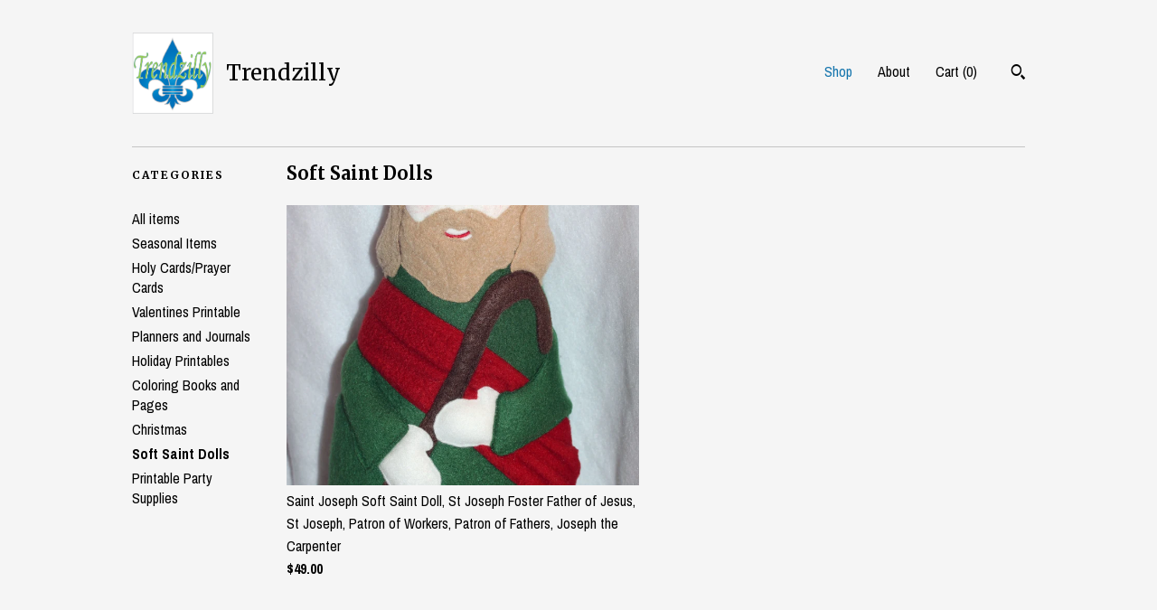

--- FILE ---
content_type: text/html; charset=UTF-8
request_url: https://www.trendzilly.com/shop/15504817/soft-saint-dolls
body_size: 8963
content:
<!DOCTYPE html>
<html prefix="og: http://ogp.me/ns#" lang="en">
    <head>
        <meta name="viewport" content="width=device-width, initial-scale=1, user-scalable=yes"/><meta property="content-type" content="text/html; charset=UTF-8" />
    <meta property="X-UA-Compatible" content="IE=edge" /><link rel="icon" href="https://i.etsystatic.com/8784415/r/isla/1ae96c/21279254/isla_75x75.21279254_oi4bo2ff.jpg" type="image/x-icon" /><meta name="description" content="Soft Saint Dolls, Party Printables, Heat packs & more" />

<meta property="og:url" content="https://www.trendzilly.com//shop/15504817/soft-saint-dolls" />
<meta property="og:type" content="website" />
<meta property="og:title" content="Trendzilly" />
<meta property="og:description" content="Soft Saint Dolls, Party Printables, Heat packs & more" />
<meta property="og:image" content="https://i.etsystatic.com/isa/734a55/34792656461/isa_fullxfull.34792656461_b8vt.jpg?version=0" />
<meta property="og:site_name" content="Trendzilly" />

<meta name="twitter:card" content="summary_large_image" />
<meta name="twitter:title" content="Trendzilly" />
<meta name="twitter:description" content="Soft Saint Dolls, Party Printables, Heat packs & more" />
<meta name="twitter:image" content="https://i.etsystatic.com/isa/734a55/34792656461/isa_fullxfull.34792656461_b8vt.jpg?version=0" /><link rel="canonical" href="https://www.trendzilly.com/shop/15504817/soft-saint-dolls" /><script nonce="YCnPxrEIACAmlf+RC81tUNpq">
    !function(e){var r=e.__etsy_logging={};r.errorQueue=[],e.onerror=function(e,o,t,n,s){r.errorQueue.push([e,o,t,n,s])},r.firedEvents=[];r.perf={e:[],t:!1,MARK_MEASURE_PREFIX:"_etsy_mark_measure_",prefixMarkMeasure:function(e){return"_etsy_mark_measure_"+e}},e.PerformanceObserver&&(r.perf.o=new PerformanceObserver((function(e){r.perf.e=r.perf.e.concat(e.getEntries())})),r.perf.o.observe({entryTypes:["element","navigation","longtask","paint","mark","measure","resource","layout-shift"]}));var o=[];r.eventpipe={q:o,logEvent:function(e){o.push(e)},logEventImmediately:function(e){o.push(e)}};var t=!(Object.assign&&Object.values&&Object.fromEntries&&e.Promise&&Promise.prototype.finally&&e.NodeList&&NodeList.prototype.forEach),n=!!e.CefSharp||!!e.__pw_resume,s=!e.PerformanceObserver||!PerformanceObserver.supportedEntryTypes||0===PerformanceObserver.supportedEntryTypes.length,a=!e.navigator||!e.navigator.sendBeacon,p=t||n,u=[];t&&u.push("fp"),s&&u.push("fo"),a&&u.push("fb"),n&&u.push("fg"),r.bots={isBot:p,botCheck:u}}(window);
</script>
        <title>Soft Saint Dolls - Trendzilly</title>
    <link rel="stylesheet" href="https://www.etsy.com/ac/sasquatch/css/custom-shops/themes/swatch/main.2ee84c9600b38b.css" type="text/css" />
        <style id="font-style-override">
    @import url(https://fonts.googleapis.com/css?family=Merriweather:400,700|Archivo+Narrow:400,700);

    body, .btn, button {
        font-family: 'Archivo Narrow';
    }

    h1, .h1, h2, .h2, h3, .h3, h4,
    .h4, h5, .h5, h6, .h6 {
        font-family: 'Merriweather';
        font-weight: 700;
    }

    strong, .strong {
        font-weight: 700;
    }

    .primary-font {
        font-family: 'Merriweather';
    }

    .secondary-font {
        font-family: 'Archivo Narrow';
    }

</style>
        <style id="theme-style-overrides"> .compact-header .nav-toggle .patty, .compact-header .nav-toggle:before, .compact-header .nav-toggle:after {  background: #000000; } .compact-header .nav-wrapper, .compact-header nav {  background: #F5F5F5; } body, .header .site-search .search {  background: #F5F5F5; } .header .site-search .search::after {  border-bottom-color: #F5F5F5; } body, a, .cart-trigger, .search-trigger, .image-carousel.numbered-indicators .gallery-controls .bullet-item, .numbered-indicators button, .reviews .anchor-destination {  color: #000000; } .custom-select, .custom-select.focus, .numbered-indicators .slick-active button {  border-color: #000000; } strong, .logo-wrap a.strong, .nav-item-selected, .nav-selected a, .listing-tabs .tab-selected, .shop-sections .shop-section-links .selected, .image-carousel.numbered-indicators .gallery-controls .bullet-item.selected, .eu-dispute-content a {  color: #1575ad; } .listings-grouped-by-section .btn:before {  color: #ffffff; } .btn {  background: #1575ad;  border-color: #1575ad;  color: #ffffff; } .btn:hover {  background: #1575ad; } .about-page h1, .section-browse .divider, .listing-page .listing-title, .listings-grouped-by-section h2 {  border-color: #000000; } .listing-tabs .tab-triggers .tab-selected {  border-color: #1575ad; } .dot-indicators .slick-active button {  background: #1575ad;  border-color: #1575ad; } .dot-indicators button {  background: #000000; } .page-link.selected {  color: #1575ad; } .listing-description a, .tab-content a, .shipping-locale a, .cart .cart-shipping-total a:hover {  color: #1575ad; } .post-divider {  background: #1575ad; } .post-date > * {  background: #F5F5F5; } .post-tags .post-tag {  background: #1575ad;  color: #ffffff; } .pattern-blog.post-page .related-links a, .btn-link {  background: #F5F5F5;  color: #000000; } .tab-content .eu-dispute-trigger-link {  color: #1575ad; } .announcement {  background: #1575ad;  color: #ffffff; } .module-event-item {  border-color: #1575ad; }</style>
        
    </head>
    <body class="cart-dropdown" data-nnc="3:1769086455:960pjppVJEB9mku67EbwOLi_lokS:149fae9118e22fd63bd8e690c81449fb8b38db4b9992068dbc24883f86aac5ec" itemscope itemtype="http://schema.org/LocalBusiness">
        
        <div class="content-wrapper">
    <header>
    <div class="full-header header left-brand-right-nav
    title-and-icon
    
    
            
            has-icon
        
    ">
        <div class=" col-group">
            <div class="col-xs-6 primary-font">
                        <a class="branding" href="/">
                            <div class="region region-global" data-region="global">
    <div class="module pages-module module-shop-icon module-0 " data-module="shop-icon">
        <div class="module-inner" data-ui="module-inner">
            <img class="shop-icon" alt="" src="//i.etsystatic.com/8784415/r/isla/1ae96c/21279254/isla_75x75.21279254_oi4bo2ff.jpg" srcset="//i.etsystatic.com/8784415/r/isla/1ae96c/21279254/isla_fullxfull.21279254_oi4bo2ff.jpg 2083w,//i.etsystatic.com/8784415/r/isla/1ae96c/21279254/isla_500x500.21279254_oi4bo2ff.jpg 500w,//i.etsystatic.com/8784415/r/isla/1ae96c/21279254/isla_360x360.21279254_oi4bo2ff.jpg 360w,//i.etsystatic.com/8784415/r/isla/1ae96c/21279254/isla_280x280.21279254_oi4bo2ff.jpg 280w,//i.etsystatic.com/8784415/r/isla/1ae96c/21279254/isla_180x180.21279254_oi4bo2ff.jpg 180w,//i.etsystatic.com/8784415/r/isla/1ae96c/21279254/isla_140x140.21279254_oi4bo2ff.jpg 140w,//i.etsystatic.com/8784415/r/isla/1ae96c/21279254/isla_75x75.21279254_oi4bo2ff.jpg 75w" />
        </div>
    </div>
</div>
                            <div class="region region-global" data-region="global">
    <div class="module pages-module module-shop-name module-0 " data-module="shop-name">
        <div class="module-inner" data-ui="module-inner">
            <span class="module-shop-name-text shop-name" data-ui="text" itemprop="name">
    Trendzilly
</span>
        </div>
    </div>
</div>
                        </a>
            </div>

            <div class="col-xs-6">
                <ul class="nav">
                    
<li>
    <a href="/shop" class="nav-item-selected">
        Shop
    </a>
</li>
                    
                    
<li>
    <a href="/about" >
        About
    </a>
</li>
                    
                    

                    
                    <li class="nav-cart">                
                        <a href="#" data-module="cart-trigger" class="cart-trigger">
                            Cart (<span data-ui="cart-count">0</span>)
                        </a>
                    </li>
                    
                        <li>
                                <div data-module="search-trigger" class="site-search">
        <button class="ss-etsy ss-search search-trigger" data-ui="search-trigger" aria-label="Search"></button>
        <form data-ui="search-bar" class="search" action="/search">
            <input name="q" type="text" placeholder="Search..." aria-label="Search">
            <input class="btn" type="submit" value="Go">
        </form>
    </div>
                        </li>
                </ul>
            </div>
        </div>
    </div>
    
    <div data-module="hamburger-nav" class="compact-header title-and-icon
    
    
            
            has-icon
        
    ">
    <div class="nav-wrapper">
        <div class="col-group">
            <div class="col-xs-12">
                <button aria-label="toggle navigation" class="nav-toggle" data-ui="toggle">
                    <div class="patty"></div>
                </button>

                <div class="cart-trigger-wrapper">
                    <button data-module="cart-trigger" class="ss-etsy ss-cart cart-trigger" aria-label="Cart">
                        <span class="cart-count" data-ui="cart-count">0</span>
                    </button>
                </div>

                <div class="branding primary-font">
                     <h1 class="h2 logo"> 
                    
                                <a href="/">
            <div class="logo-image-and-title-container">
                <div class="logo-image-container">
                        <div class="region region-global" data-region="global">
    <div class="module pages-module module-shop-icon module-0 " data-module="shop-icon">
        <div class="module-inner" data-ui="module-inner">
            <img class="shop-icon" alt="" src="//i.etsystatic.com/8784415/r/isla/1ae96c/21279254/isla_75x75.21279254_oi4bo2ff.jpg" srcset="//i.etsystatic.com/8784415/r/isla/1ae96c/21279254/isla_fullxfull.21279254_oi4bo2ff.jpg 2083w,//i.etsystatic.com/8784415/r/isla/1ae96c/21279254/isla_500x500.21279254_oi4bo2ff.jpg 500w,//i.etsystatic.com/8784415/r/isla/1ae96c/21279254/isla_360x360.21279254_oi4bo2ff.jpg 360w,//i.etsystatic.com/8784415/r/isla/1ae96c/21279254/isla_280x280.21279254_oi4bo2ff.jpg 280w,//i.etsystatic.com/8784415/r/isla/1ae96c/21279254/isla_180x180.21279254_oi4bo2ff.jpg 180w,//i.etsystatic.com/8784415/r/isla/1ae96c/21279254/isla_140x140.21279254_oi4bo2ff.jpg 140w,//i.etsystatic.com/8784415/r/isla/1ae96c/21279254/isla_75x75.21279254_oi4bo2ff.jpg 75w" />
        </div>
    </div>
</div>
                </div>
                    <div class="region region-global" data-region="global">
    <div class="module pages-module module-shop-name module-0 " data-module="shop-name">
        <div class="module-inner" data-ui="module-inner">
            <span class="module-shop-name-text shop-name" data-ui="text" itemprop="name">
    Trendzilly
</span>
        </div>
    </div>
</div>
            </div>
        </a>


                    
                     </h1> 
                </div>
            </div>
        </div>
        <nav>
            <ul>
                    <li>
                        <form data-ui="search-bar" class="search" action="/search">
                            <div class="input-prepend-item">
                                <span class="ss-icon ss-search"></span>
                            </div>
                            <input name="q" type="search" aria-label="Search" placeholder="Search...">
                        </form>
                    </li>

                
<li>
    <a href="/shop" class="nav-item-selected">
        Shop
    </a>
</li>
                
                
<li>
    <a href="/about" >
        About
    </a>
</li>
                
                

                
                        <li>
                            <a href="#" role="button" data-module="convo-trigger" class="" >
                                Contact us
                            </a>
                        </li>
            </ul>
        </nav>
    </div>

    <div class="blocker" data-ui="toggle"></div>
</div>
</header>
    <div class="section-browse">
        <div class="col-group">
                <div class="col-xs-12">
                    <div class="divider"></div>
                </div>
                <div class="col-xs-12 col-lg-2">
                    <div class="dropdown-nav">
                        <div class="col-group col-flush">
                            <div class="col-md-6 heading">
                                <h1 class="page-heading">Categories</h1>
                            </div>
                            <div class="col-md-6">
                                <div data-module="shop-sections" class="shop-sections-dropdown">
    <form method="GET" data-ui="form">
        <div class="custom-select" data-ui="custom-select">
            <div class="custom-select-label"><br></div>
            <div class="caret"></div>

            <select data-ui="select">
                <option value="/shop">
                    All items
                </option>
                    <option value="https://www.trendzilly.com/shop/41031241/seasonal-items" >
                        Seasonal Items 
                    </option>
                    <option value="https://www.trendzilly.com/shop/19859566/holy-cardsprayer-cards" >
                        Holy Cards/Prayer Cards
                    </option>
                    <option value="https://www.trendzilly.com/shop/14803608/valentines-printable" >
                        Valentines Printable
                    </option>
                    <option value="https://www.trendzilly.com/shop/38231293/planners-and-journals" >
                        Planners and Journals
                    </option>
                    <option value="https://www.trendzilly.com/shop/20365866/holiday-printables" >
                        Holiday Printables
                    </option>
                    <option value="https://www.trendzilly.com/shop/23730831/coloring-books-and-pages" >
                        Coloring Books and Pages
                    </option>
                    <option value="https://www.trendzilly.com/shop/25002927/christmas" >
                        Christmas 
                    </option>
                    <option value="https://www.trendzilly.com/shop/15504817/soft-saint-dolls" selected>
                        Soft Saint Dolls
                    </option>
                    <option value="https://www.trendzilly.com/shop/14569980/printable-party-supplies" >
                        Printable Party Supplies
                    </option>
            </select>
        </div>
    </form>
</div>
                            </div>
                        </div>
                    </div>

                    <div class="category-list-nav">
                        <h2 class="nav-heading">Categories</h2>
                        <nav>
                            <ul>
                                <li>
                                    <a href="/shop" class="">
                                        All items
                                    </a>
                                </li>
                                    <li>
                                        <a class="" href="https://www.trendzilly.com/shop/41031241/seasonal-items">
                                            Seasonal Items 
                                        </a>
                                    </li>
                                    <li>
                                        <a class="" href="https://www.trendzilly.com/shop/19859566/holy-cardsprayer-cards">
                                            Holy Cards/Prayer Cards
                                        </a>
                                    </li>
                                    <li>
                                        <a class="" href="https://www.trendzilly.com/shop/14803608/valentines-printable">
                                            Valentines Printable
                                        </a>
                                    </li>
                                    <li>
                                        <a class="" href="https://www.trendzilly.com/shop/38231293/planners-and-journals">
                                            Planners and Journals
                                        </a>
                                    </li>
                                    <li>
                                        <a class="" href="https://www.trendzilly.com/shop/20365866/holiday-printables">
                                            Holiday Printables
                                        </a>
                                    </li>
                                    <li>
                                        <a class="" href="https://www.trendzilly.com/shop/23730831/coloring-books-and-pages">
                                            Coloring Books and Pages
                                        </a>
                                    </li>
                                    <li>
                                        <a class="" href="https://www.trendzilly.com/shop/25002927/christmas">
                                            Christmas 
                                        </a>
                                    </li>
                                    <li>
                                        <a class="strong" href="https://www.trendzilly.com/shop/15504817/soft-saint-dolls">
                                            Soft Saint Dolls
                                        </a>
                                    </li>
                                    <li>
                                        <a class="" href="https://www.trendzilly.com/shop/14569980/printable-party-supplies">
                                            Printable Party Supplies
                                        </a>
                                    </li>
                            </ul>
                        </nav>
                    </div>
                </div>

            <div class="col-xs-12 col-lg-10">


                <div class="paginated-listings">
                            <h2 class="section-heading">
                               Soft Saint Dolls
                            </h2>


                    
                    <div class="col-group col-flush">
                            <div class="listing col-xs-6">
                                <a class="listing-card" href="//www.trendzilly.com/listing/256517933/saint-joseph-soft-saint-doll-st-joseph">
                                    <img src="https://i.etsystatic.com/8784415/r/il/610bf0/870268018/il_680x540.870268018_j2qi.jpg" alt="Saint Joseph Soft Saint Doll, St Joseph Foster Father of Jesus, St Joseph, Patron of Workers, Patron of Fathers, Joseph the Carpenter" />
                                    
                                    <span class="card-label">
                                        <span class="card-label-inner">
                                            <span class="title">Saint Joseph Soft Saint Doll, St Joseph Foster Father of Jesus, St Joseph, Patron of Workers, Patron of Fathers, Joseph the Carpenter</span>

                                                <span class="price">$49.00</span>
                                        </span>
                                    </span>
                                </a>
                            </div>
                    </div>

                        <div class="shop-pagination">
                                                    </div>
                </div>
            </div>
        </div>
    </div>
</div>

<footer data-module="footer">
        
    <div class="content-wrapper">
        <div class="footer-border"></div>
        <div class="col-group">
            <div class="col-xs-12 col-md-4">
                <div class="footer-section">
                    <h3 class="heading">
                        Navigate
                    </h3>
                    <nav>
                        <ul>
                            
<li>
    <a href="/shop" class="nav-item-selected">
        Shop
    </a>
</li>
                            
                            
<li>
    <a href="/about" >
        About
    </a>
</li>
                            
                            
                            
<li>
    <a href="/policy" >
        Shipping and Policies
    </a>
</li>
                            

                                    <li>
                                        <button data-module="convo-trigger" class=" btn-link" >
                                            Contact us
                                        </button>
                                    </li>
                        </ul>
                    </nav>
                </div>
            </div>

            <div class="col-xs-12 col-md-4">
                <div class="footer-section">
                        <h3 class="heading">
                            Elsewhere
                        </h3>

                        <nav>
                            <ul>
                                    <li>
                                        <a href="https://www.facebook.com/Trendzilly" target="_blank">
                                            Facebook
                                        </a>
                                    </li>
                                    <li>
                                        <a href="https://twitter.com/amwilkoff" target="_blank">
                                            Twitter
                                        </a>
                                    </li>
                                    <li>
                                        <a href="http://www.instagram.com/trendzilly/" target="_blank">
                                            Instagram
                                        </a>
                                    </li>
                                    <li>
                                        <a href="http://www.pinterest.com/ambergaw" target="_blank">
                                            Pinterest
                                        </a>
                                    </li>
                            </ul>
                        </nav>
                </div>
            </div>

            <div class="col-xs-12 col-md-4">
                <div class="footer-section footer-fine-print">
                    <h3 class="heading">
                        Fine Print
                    </h3>
                    <ul>
                        <li>
                            All rights reserved
                        </li>
                        <li class="break-long">
                            &copy; 2026 Trendzilly
                        </li>
                        <li class="footer-powered">
                            <a href="https://www.etsy.com/pattern?ref=trendzilly-pwrdby" target="_blank" data-no-preview-hijack>
    Powered by Etsy
</a>
                        </li>
                    </ul>
                </div>
            </div>
        </div>
    </div>
</footer>

    <div data-module="cart" class="cart" role="dialog">
        <div class="store-cart-container" data-ui="cart-box" tabindex="0">
            <div class="store-cart-box">
                <div class="cart-header">
                        <span class="item-count">0 items in your cart</span>
                    <button class="close-cart" data-ui="close-cart" aria-label="Close">Close</button>
                    <button class="close-cart-x-button" data-ui="close-cart" aria-label="Close"> <span class="close-cart-x-icon"></span> </button>
                </div>

                <div class="cart-content clearfix" data-ui="cart-content">
                        <div class="cart-empty">
                            <h3>Keep shopping! :)</h3>
                        </div>
                </div>

            </div>
        </div>
    </div>
 <div class="impressum-form-container">
    <div class="impressum impressum-form" data-ui="impressum">
        <div class="inner-container">
            <div class="impressum-header">
                <h3>Legal imprint</h3>
                <div class="impressum-content" data-ui="impressum-content"></div>
            </div>
             <div class="impressum-close-btn form-button-container">
                <button class="btn" data-ui="impressum-close-btn">
                    <span class="btn-text">Close</span>
                </button>
            </div>
        </div>
    </div>
</div>
        
        <script nonce="YCnPxrEIACAmlf+RC81tUNpq">
    window.Etsy = window.Etsy || {};
    window.Etsy.Context = {"page_guid":"1016f9b29d9c.00e1bab92e95111a6c47.00","clientlogger":{"is_enabled":true,"endpoint":"\/clientlog","logs_per_page":6,"id":"EuI10McFYcj2HzEHlpl_sEpI8t44","digest":"03a1e6d1aa8f5042a4254c5cbdac21b601c4b871","enabled_features":["info","warn","error","basic","uncaught"]}};
</script>

<script nonce="YCnPxrEIACAmlf+RC81tUNpq">
    __webpack_public_path__ = "https://www.etsy.com/ac/evergreenVendor/js/en-US/"
</script>
    <script src="https://www.etsy.com/ac/evergreenVendor/js/en-US/vendor_bundle.1e397356b19ae5cf6c49.js" nonce="YCnPxrEIACAmlf+RC81tUNpq" defer></script>
    <script src="https://www.etsy.com/paula/v3/polyfill.min.js?etsy-v=v5&flags=gated&features=AbortController%2CDOMTokenList.prototype.@@iterator%2CDOMTokenList.prototype.forEach%2CIntersectionObserver%2CIntersectionObserverEntry%2CNodeList.prototype.@@iterator%2CNodeList.prototype.forEach%2CObject.preventExtensions%2CString.prototype.anchor%2CString.raw%2Cdefault%2Ces2015%2Ces2016%2Ces2017%2Ces2018%2Ces2019%2Ces2020%2Ces2021%2Ces2022%2Cfetch%2CgetComputedStyle%2CmatchMedia%2Cperformance.now" nonce="YCnPxrEIACAmlf+RC81tUNpq" defer></script>
    <script src="https://www.etsy.com/ac/evergreenVendor/js/en-US/custom-shops/themes/swatch/main.b1606742c9125237f9a1.js" nonce="YCnPxrEIACAmlf+RC81tUNpq" defer></script>
        <script type='text/javascript' nonce='YCnPxrEIACAmlf+RC81tUNpq'>
    window.__etsy_logging=window.__etsy_logging||{perf:{}};window.__etsy_logging.url="\/\/www.etsy.com\/bcn\/beacon";window.__etsy_logging.defaults={"ab":{"xplat.runtime_config_service.ramp":["on","x","b4354c"],"custom_shops.buyer.SSL_base_redirect":["on","x","6b51d2"],"custom_shops.domains.multiple_connected_support":["on","x","ffc63f"],"osx.swedish_language":["off","x","4424ac"],"custom_shops.ssl_enabled":["on","x","74c2fc"],"custom_shops.language_translation_control":["on","x","211770"],"custom_shops.sellers.dashboard.pages":["on","x","12e2b2"],"iat.mt.de":["ineligible","e","6fe2bd"],"iat.mt.fr":["ineligible","e","781db2"],"made_for_cats.persotools.personalization_charging_cart":["off","x","74ea89"],"checkout.price_decreased_in_cart_message":["on","x","9e7469"],"checkout\/covid_shipping_restrictions":["ineligible","e","153e2d"],"checkout.memoize_purchase_state_verifier_error":["on","x","164c8f"],"checkout.use_memoized_purchase_state_data_to_verify_listing_restoration":["on","x","7aef85"],"checkout.split_shop_and_listing_cart_purchase_state_verification":["off","x","3cc63a"],"fulfillment_platform.country_to_country_multi_edd.web":["on","x","545db4"],"fulfillment_platform.country_to_country_multi_edd.boe":["ineligible","e","4b02c5"],"custom_shops.sellers.pattern_only_listings":["on","x","c9aef0"],"eu_crd_compliance.sellers":["on","x","1060a1"],"android_image_filename_hack":["ineligible","e","9c9013"],"disambiguate_usd_outside_usa":["ineligible","e","c8897d"],"builda_scss":["sasquatch","x","96bd82"],"web_components.mustache_filter_request":["on","x","fa4665"],"custom_shops.custom_pages.events":["on","x","6d3e42"],"custom_shops.custom_pages.gallery":["on","x","8fddb4"],"custom_shops.ad_track":["on","x","9a8e38"],"convos.guest_convos.guest_shardifier":["on","x","d9e244"],"custom_shops.sellers.search":["on","x","7a9a12"],"custom_shops.sellers.dashboard.module_featured":["on","x","9b0feb"],"custom_shops.sellers.secondary_font":["on","x","aa2c58"],"polyfills":["on","x","db574b"],"polyfill_experiment_4":["no_filtering","x","0e8409"]},"user_id":null,"page_guid":"1016f9b29d9c.00e1bab92e95111a6c47.00","page_guid_source":"guid-source-generated","version":1,"request_uuid":"EuI10McFYcj2HzEHlpl_sEpI8t44","cdn-provider":"","header_fingerprint":"ua","header_signature":"5ea1461e449bce1cee11af152f6b3da8","ip_org":"Amazon.com","ref":"","loc":"http:\/\/www.trendzilly.com\/shop\/15504817\/soft-saint-dolls","locale_currency_code":"USD","pref_language":"en-US","region":"US","detected_currency_code":"USD","detected_language":"en-US","detected_region":"US","isWhiteListedMobileDevice":false,"isMobileRequestIgnoreCookie":false,"isMobileRequest":false,"isMobileDevice":false,"isMobileSupported":false,"isTabletSupported":false,"isTouch":false,"isEtsyApp":false,"isPreviewRequest":false,"isChromeInstantRequest":false,"isMozPrefetchRequest":false,"isTestAccount":false,"isSupportLogin":false,"isInternal":false,"isInWebView":false,"botCheck":["da","dc","ua"],"isBot":true,"isSyntheticTest":false,"event_source":"customshops","browser_id":"2QC5qbdcCIXKMGna9AyKl06dqSK5","gdpr_tp":3,"gdpr_p":3,"transcend_strategy_consent_loaded_status":"FetchMiss","transcend_strategy_initial_fetch_time_ms":null,"transcend_strategy_consent_reconciled_time_ms":null,"legacy_p":3,"legacy_tp":3,"cmp_tp":false,"cmp_p":false,"device_identifier":{"source":"new_uaid_cookie","value":"2QC5qbdcCIXKMGna9AyKl06dqSK5"},"page_time":124,"load_strategy":"page_navigation"};
    !function(e,t){var n=e.__etsy_logging,o=n.url,i=n.firedEvents,a=n.defaults,r=a.ab||{},s=n.bots.botCheck,c=n.bots.isBot;n.mergeObject=function(e){for(var t=1;t<arguments.length;t++){var n=arguments[t];for(var o in n)Object.prototype.hasOwnProperty.call(n,o)&&(e[o]=n[o])}return e};!a.ref&&(a.ref=t.referrer),!a.loc&&(a.loc=e.location.href),!a.webkit_page_visibility&&(a.webkit_page_visibility=t.webkitVisibilityState),!a.event_source&&(a.event_source="web"),a.event_logger="frontend",a.isIosApp&&!0===a.isIosApp?a.event_source="ios":a.isAndroidApp&&!0===a.isAndroidApp&&(a.event_source="android"),s.length>0&&(a.botCheck=a.botCheck||[],a.botCheck=a.botCheck.concat(s)),a.isBot=c,t.wasDiscarded&&(a.was_discarded=!0);var v=function(t){if(e.XMLHttpRequest){var n=new XMLHttpRequest;n.open("POST",o,!0),n.send(JSON.stringify(t))}};n.updateLoc=function(e){e!==a.loc&&(a.ref=a.loc,a.loc=e)},n.adminPublishEvent=function(n){"function"==typeof e.CustomEvent&&t.dispatchEvent(new CustomEvent("eventpipeEvent",{detail:n})),i.push(n)},n.preparePEPerfBeaconAbMismatchEventIfNecessary=function(){if(!0===n.shouldLogAbMismatch){var e=n.abVariantsForMismatchEvent;for(var t in r)if(Object.prototype.hasOwnProperty.call(r,t)){var o=r[t];if(void 0!==o){var i=o[0];if(void 0!==i){var a=e[t];void 0===a&&(a={});var s=a[i];void 0===s&&(s=[]),s.push({name:"default",selector:o[1],hash:o[2]}),a[i]=s,e[t]=a}}}n.abVariantsForMismatchEvent=e}},n.sendEvents=function(t,i){var s=a;if("perf"===i){var c={event_logger:i};n.asyncAb&&(n.preparePEPerfBeaconAbMismatchEventIfNecessary(),c.ab=n.mergeObject({},n.asyncAb,r)),s=n.mergeObject({},a,c)}var f={events:t,shared:s};e.navigator&&"function"==typeof e.navigator.sendBeacon?function(t){t.events.forEach((function(e){e.attempted_send_beacon=!0})),e.navigator.sendBeacon(o,JSON.stringify(t))||(t.events.forEach((function(e){e.send_beacon_failed=!0})),v(t))}(f):v(f),n.adminPublishEvent(f)}}(window,document);
</script>

<script type='text/javascript' nonce='YCnPxrEIACAmlf+RC81tUNpq'>window.__etsy_logging.eventpipe.primary_complement={"attributes":{"guid":"1016f9b29fc3.4863406d0020f47d0f85.00","event_name":"default_primary_event_complementary","event_logger":"frontend","primary_complement":true}};!function(e){var t=e.__etsy_logging,i=t.eventpipe,n=i.primary_complement,o=t.defaults.page_guid,r=t.sendEvents,a=i.q,c=void 0,d=[],h=0,u="frontend",l="perf";function g(){var e,t,i=(h++).toString(16);return o.substr(0,o.length-2)+((t=2-(e=i).length)>0?new Array(t+1).join("0")+e:e)}function v(e){e.guid=g(),c&&(clearTimeout(c),c=void 0),d.push(e),c=setTimeout((function(){r(d,u),d=[]}),50)}!function(t){var i=document.documentElement;i&&(i.clientWidth&&(t.viewport_width=i.clientWidth),i.clientHeight&&(t.viewport_height=i.clientHeight));var n=e.screen;n&&(n.height&&(t.screen_height=n.height),n.width&&(t.screen_width=n.width)),e.devicePixelRatio&&(t.device_pixel_ratio=e.devicePixelRatio),e.orientation&&(t.orientation=e.orientation),e.matchMedia&&(t.dark_mode_enabled=e.matchMedia("(prefers-color-scheme: dark)").matches)}(n.attributes),v(n.attributes),i.logEvent=v,i.logEventImmediately=function(e){var t="perf"===e.event_name?l:u;e.guid=g(),r([e],t)},a.forEach((function(e){v(e)}))}(window);</script>
        <script nonce="YCnPxrEIACAmlf+RC81tUNpq">
    window.dataLayer = [
    {
        "tp_consent": "yes",
        "Language": "en-US",
        "Region": "US",
        "Currency": "USD",
        "UAID": "2QC5qbdcCIXKMGna9AyKl06dqSK5",
        "DetectedRegion": "US",
        "uuid": 1769086455,
        "request_start_time": 1769086455
    }
];
</script>
<noscript>
    <iframe src="//www.googletagmanager.com/ns.html?id=GTM-TG543P"
        height="0" width="0" style="display:none;visibility:hidden"></iframe>
</noscript>
<script nonce='YCnPxrEIACAmlf+RC81tUNpq'>
(function(w,d,s,l,i){w[l]=w[l]||[];w[l].push({'gtm.start':
new Date().getTime(),event:'gtm.js'});var f=d.getElementsByTagName(s)[0],
j=d.createElement(s),dl=l!='dataLayer'?'&l='+l:'';j.async=true;j.src=
'//www.googletagmanager.com/gtm.js?id='+i+dl;var n=d.querySelector('[nonce]');
n&&j.setAttribute('nonce',n.nonce||n.getAttribute('nonce'));f.parentNode.insertBefore(j,f);
})(window,document,'script','dataLayer','GTM-TG543P');

</script>
        <script nonce="YCnPxrEIACAmlf+RC81tUNpq">
            window.PatternContext = {};
            window.PatternContext.ContactFormData = {"messages":{"contact_valid_name":"Please enter a valid name","contact_valid_email":"Please enter a valid Email","contact_msg_placeholder":"Click here to enter a message","contact_thanks_short":"Thanks for getting in touch!","contact_thanks_long":"We will get back to you as soon as we can. Meanwhile, you can check your email for receipt of the message.","contact_confirm":"Please confirm your email.","contact_signature":"Your friend,","contact_continue":"Continue Browsing","contact_loading":"Loading","contact_submit":"Submit","contact_email_label":"Email","contact_name_label":"Name","contact_terms":"By clicking submit, you agree to Etsy\u2019s <a href=\"http:\/\/www.etsy.com\/legal\/terms\" target=\"_blank\">Terms of Use<\/a> and <a href=\"http:\/\/www.etsy.com\/legal\/privacy\" target=\"_blank\">Privacy Policy<\/a>.","modal_close":"Close","general_contact_us":"Contact us"},"shop_display_name":"Trendzilly","listing":false};
        </script>
    </body>
</html>